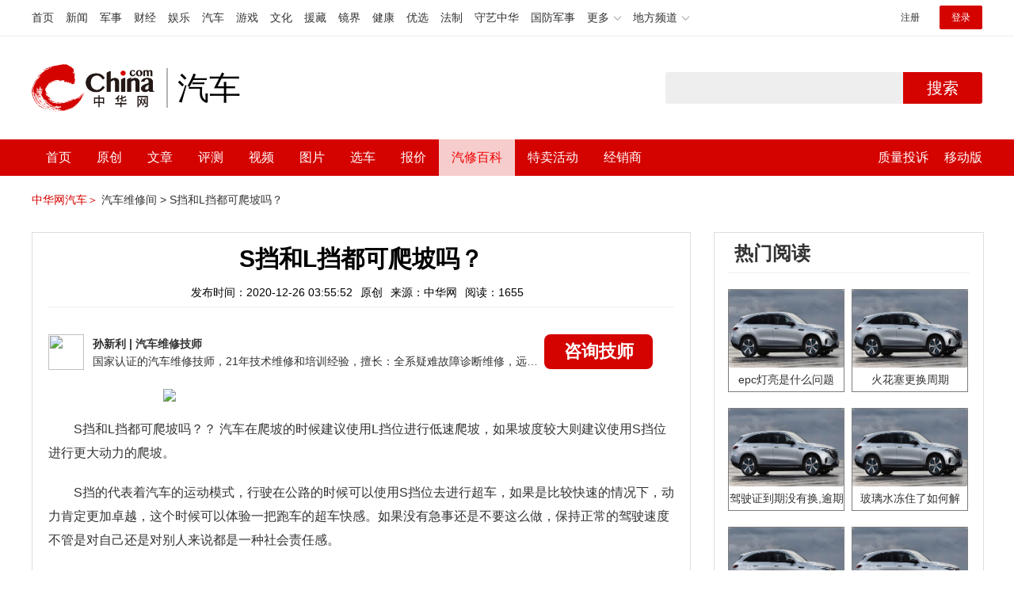

--- FILE ---
content_type: text/html; charset=UTF-8
request_url: https://3g.china.com/auto/mip/15349.html
body_size: 5857
content:
<!DOCTYPE html>
<html>
    <!DOCTYPE html>
<html>
<head>
<meta charset="utf-8">
<meta http-equiv=X-UA-Compatible content="IE=edge,chrome=1">
<meta name="viewport" content="width=device-width,initial-scale=1,maximum-scale=1,minimum-scale=1,user-scalable=no">
<title>S挡和L挡都可爬坡吗？_中华网汽车</title>
<meta name="keywords" content="S挡和L挡都可爬坡吗？">
<meta name="description" content=" 汽车在爬坡的时候建议使用L挡位进行低速爬坡，如果坡度较大则建议使用S挡位进行更大动力的爬坡。S挡的代表着汽车的运动模式">
<meta name="applicable-device" content="mobile">
<link rel="canonical" href="https://auto.china.com/mip/15349.html">
<meta name="viewport" content="width=device-width, initial-scale=1, maximum-scale=1, user-scalable=no" />
<meta content="yes" name="apple-mobile-web-app-capable" />
<meta content="black" name="apple-mobile-web-app-status-bar-style" />
<meta name="apple-mobile-web-app-title" content="中华网汽车">
<meta property="og:image" content="">
<meta content="telephone=no" name="format-detection" />
<meta content="email=no" name="format-detection" />
<link rel="stylesheet" href="https://3g.china.com/auto/Public/wap/css/swiper.min.css">
<link rel="stylesheet" href="https://3g.china.com/auto/Public/wap/css/style.css?v=202960418">
<script src="https://res2.wx.qq.com/open/js/jweixin-1.4.0.js?2024"></script>
<link rel="stylesheet" href="https://3g.china.com/auto/Public/wap/css/login.css?2028">
<link rel="stylesheet" href="https://3g.china.com/auto/Public/wap/css/comment.css?20181018">
<link rel="stylesheet" href="https://3g.china.com/auto/Public/wap/layer_mobile/need/layer.css?2028">
<meta name="author" content="ck" />
<!--<meta http-equiv="Content-Security-Policy" content="upgrade-insecure-requests" />   -->
</head>
		<meta property="og:image" content="https://auto-pic.china.com/202007/16/5f10452268d1a.jpg">
	<meta name="format-detection" content="telephone=yes" />
     <script src="https://3g.china.com/auto/Public/wap/js/wap_redirect.js?v=20210418"></script>
	<link rel="stylesheet" href="https://3g.china.com/auto/Public/home/css/qx_newlitter.css">
	<link rel="stylesheet" href="https://3g.china.com/auto/Public/wap/css/new-style.css?v=202140803">
    <style>

        .arti-relatedList .new-item-img{float:right;}
        .arti-relatedList .new-item-avg{padding: 5.667vw 0;}
        .new-item-avg div{width:100%;}

    .artcleCon img{width: 500px;}
.detail-not-img{position: relative;}
.detail-not-img-text{ position:absolute;left:22%; top:16%; width:180px;height: 100px;line-height: 80px;; overflow: hidden;word-break:break-all; text-align:center;padding: 0px!important; text-indent: 0em !important;}
.detail-not-img-text-line{line-height: 1.5;display: inline-block; vertical-align: middle;}
 .more-detail-not-img{position: relative;}
.more-detail-not-img-text{ position:absolute;left:21%; top:26%; width:100px;height: 40px;line-height: 50px;; overflow: hidden;word-break:break-all; text-align:center;}
.more-detail-not-img-text-line{line-height: 1.5;display: inline-block; vertical-align: middle;}

    </style>
	<body>
		<div class="header_bg">
			<div class="header">
				<a href="//3g.china.com/" class="header_logo"></a>
				<span class="header_txt"><a href="https://3g.china.com/auto/">汽车</a></span>
				<a class="header_home_btn" id="js-top-bar-menu" style="margin-left:2vw;float:right;width:5vw;background-image:url(//3g.china.com/static/img/icon_nav_btn_gray.png);"></a>
			</div>
		</div>
		<section class="indx-main-nav">
			<a href="https://3g.china.com/auto/" class="cur">首页</a>
			<a href="https://3g.china.com/auto/all">文章</a>
			<a href="https://3g.china.com/auto/car">选车</a>
			<a href="https://3g.china.com/auto/qx">汽修</a>
			<a href="https://3g.china.com/auto/mip">百科</a>
		</section>
		<section class="auto-artTitle">
			<h1 class="new-auto-title">S挡和L挡都可爬坡吗？</h1>
			<div class="new-auto-related">
				<span>2020-12-26 03:55:52</span>
			</div>
		</section>
		<article class="auto-video-info mt30">
			<div class="auto-video-person">
				<div class="auto-video-person-top">
					<img src="http://auto-pic.china.com/5e9a60564fd20.jpg">
					<em>孙新利</em>
					<span>汽车维修技师 </span>
				</div>
				<div class="auto-video-ask"><a  href="https://3g.china.com/auto/consultation/index?author_id=2&rq_id=15349&sr=mip" target="_self">我要咨询</a></div>

			</div>

			<div class="auto-video-txt auto_height" id="js-auto-video-txt">

                 				<p><img class="img-responsive center-block" src="https://auto-pic.china.com/uploads/allimg/201210/095U21358-0.jpg" class="img-polaroid" /></p><p> 汽车在爬坡的时候建议使用L挡位进行低速爬坡，如果坡度较大则建议使用S挡位进行更大动力的爬坡。</p><p>S挡的代表着汽车的运动模式，行驶在公路的时候可以使用S挡位去进行超车，如果是比较快速的情况下，动力肯定更加卓越，这个时候可以体验一把跑车的超车快感。如果没有急事还是不要这么做，保持正常的驾驶速度不管是对自己还是对别人来说都是一种社会责任感。</p><p>如果您的汽车年龄已经很大了，动力方面有些不足了，则建议使用S挡位进行起步，在夏天温度很高的时候，空调开的比较大，这会间接的影响到汽车的动力，此刻也有可能用的到S挡位。</p><p>L挡的速度较低，只相当于手动挡的1挡，坡度如果不大的时候建议使用L挡低速爬坡，而且下坡的时候也可以挂L挡，可以利用发动机制动来有效的控制汽车的重力加速又不会导致刹车过热引发的热衰减。</p><p>S挡位和L挡位的作用都已经在上面列出来了，在这里提醒您一定要保持良好的驾驶习惯，不仅安全了自己，也能让别人放心。</p>			</div>
			<!--广告轮播-->
			<div class="qx-swiper">
				<div class="qx-swiper-container">
					<div class="swiper-wrapper">
						<div class="swiper-slide"><a href="https://3g.china.com/auto/guide/29943.html"><img src="http://auto-pic.china.com/2023/03/30/642503accf9cb.jpg" alt=""></a></div><div class="swiper-slide"><a href="https://3g.china.com/auto/guide/30351.html"><img src="http://auto-pic.china.com/2023/03/30/6425038851e0a.jpg" alt=""></a></div><div class="swiper-slide"><a href="https://3g.china.com/auto/guide/31048.html"><img src="http://auto-pic.china.com/2023/06/05/647d94aebbe33.jpg" alt=""></a></div>					</div>
					<!--<div class="qx-swiper-pagination"></div>-->
				</div>
			</div>
			<!--<div class="qx-continue-reading" id="js-auto-video-showmore">阅读全文 ↓</div>-->

		</article>
				<section class="artiMod arti-relatedList mt80">

			<div class="new-modHd">

				<h4> 相关阅读 </h4>
			</div>
			<div class="defList" id="devlist">
                <div class="new-item">
					<div class="new-item-img">
						<a href="https://3g.china.com/auto/mip/1040490.html" title="l挡爬坡可以用吗">
                            <img  src="http://auto-pic.china.com//mips/20230729/10451200.jpg" onerror="this.src='https://3g.china.com/auto/Public/wap/img/not-pic.jpg'">
						</a>
					</div>
					<div class="new-item-con">
						<h3 class="new-item-tit"><a href="https://3g.china.com/auto/mip/1040490.html" title="l挡爬坡可以用吗" >l挡爬坡可以用吗</a></h3>
						<div class="new-item-des">l挡爬坡可以用，l挡是低速挡，也称为爬坡挡，作用是限制自动换挡的范围，...</div>
					</div>
				</div><div class="new-item">
					<div class="new-item-img">
						<a href="https://3g.china.com/auto/mip/1032895.html" title="l挡和s挡是什么意思">
                            <img  src="http://auto-pic.china.com//mips/20230729/95718700.jpg" onerror="this.src='https://3g.china.com/auto/Public/wap/img/not-pic.jpg'">
						</a>
					</div>
					<div class="new-item-con">
						<h3 class="new-item-tit"><a href="https://3g.china.com/auto/mip/1032895.html" title="l挡和s挡是什么意思" >l挡和s挡是什么意思</a></h3>
						<div class="new-item-des">l挡为低速挡，S挡为运动挡。当汽车调到S挡之后，汽车的变速箱就可以进行...</div>
					</div>
				</div><div class="new-item">
					<div class="new-item-img">
						<a href="https://3g.china.com/auto/mip/982344.html" title="自动挡s挡是爬坡挡吗？">
                            <img  src="http://auto-pic.china.com//mips/20230729/98853400.jpg" onerror="this.src='https://3g.china.com/auto/Public/wap/img/not-pic.jpg'">
						</a>
					</div>
					<div class="new-item-con">
						<h3 class="new-item-tit"><a href="https://3g.china.com/auto/mip/982344.html" title="自动挡s挡是爬坡挡吗？" >自动挡s挡是爬坡挡吗？</a></h3>
						<div class="new-item-des">自动挡汽车S挡是爬坡挡，汽车在行进过程中，直接将档把推入&quot;S...</div>
					</div>
				</div><div class="new-item">
					<div class="new-item-img">
						<a href="https://3g.china.com/auto/mip/947819.html" title="汽车l挡是不是爬坡挡？">
                            <img  src="http://auto-pic.china.com//mips/20230729/20293400.jpg" onerror="this.src='https://3g.china.com/auto/Public/wap/img/not-pic.jpg'">
						</a>
					</div>
					<div class="new-item-con">
						<h3 class="new-item-tit"><a href="https://3g.china.com/auto/mip/947819.html" title="汽车l挡是不是爬坡挡？" >汽车l挡是不是爬坡挡？</a></h3>
						<div class="new-item-des">汽车l挡是爬坡挡。以下是l档和L档的相关介绍：l档的相关介绍：在低速行...</div>
					</div>
				</div><div class="new-item">
					<div class="new-item-img">
						<a href="https://3g.china.com/auto/mip/637590.html" title="自动挡汽车的s挡和l挡是什么意思？">
                            <img  src="http://auto-pic.china.com//mips/20230729/09203100.jpg" onerror="this.src='https://3g.china.com/auto/Public/wap/img/not-pic.jpg'">
						</a>
					</div>
					<div class="new-item-con">
						<h3 class="new-item-tit"><a href="https://3g.china.com/auto/mip/637590.html" title="自动挡汽车的s挡和l挡是什么意思？" >自动挡汽车的s挡和l挡是什么意思？</a></h3>
						<div class="new-item-des">自动挡汽车的s挡是运动模式，l挡是低速挡。以下是相关内容介绍：挂入s挡...</div>
					</div>
				</div><div class="new-item">
					<div class="new-item-img">
						<a href="https://3g.china.com/auto/mip/610604.html" title="爬坡用D挡还是S挡？">
                            <img  src="http://auto-pic.china.com//mips/20230729/64456800.jpg" onerror="this.src='https://3g.china.com/auto/Public/wap/img/not-pic.jpg'">
						</a>
					</div>
					<div class="new-item-con">
						<h3 class="new-item-tit"><a href="https://3g.china.com/auto/mip/610604.html" title="爬坡用D挡还是S挡？" >爬坡用D挡还是S挡？</a></h3>
						<div class="new-item-des">现在的自动挡汽车在爬坡的时候使用D挡即可，不用担心不够力上坡。以下是关...</div>
					</div>
				</div><div class="new-item">
					<div class="new-item-img">
						<a href="https://3g.china.com/auto/mip/577205.html" title="l和s挡是什么意思？
">
                            <img  src="http://auto-pic.china.com//mips/20230729/28682900.jpg" onerror="this.src='https://3g.china.com/auto/Public/wap/img/not-pic.jpg'">
						</a>
					</div>
					<div class="new-item-con">
						<h3 class="new-item-tit"><a href="https://3g.china.com/auto/mip/577205.html" title="l和s挡是什么意思？
" >l和s挡是什么意思？
</a></h3>
						<div class="new-item-des">l挡代表低速挡，s挡代表运动模式，车辆在l挡时，变速箱会在低速挡位1挡...</div>
					</div>
				</div><div class="new-item">
					<div class="new-item-img">
						<a href="https://3g.china.com/auto/mip/565481.html" title="爬坡用d挡还是s挡？
">
                            <img  src="http://auto-pic.china.com//mips/20230729/66059300.jpg" onerror="this.src='https://3g.china.com/auto/Public/wap/img/not-pic.jpg'">
						</a>
					</div>
					<div class="new-item-con">
						<h3 class="new-item-tit"><a href="https://3g.china.com/auto/mip/565481.html" title="爬坡用d挡还是s挡？
" >爬坡用d挡还是s挡？
</a></h3>
						<div class="new-item-des">爬坡用s挡，s挡动力好，适合上坡使用，自动挡的d挡是前进挡，正常行驶时...</div>
					</div>
				</div><div class="new-item">
					<div class="new-item-img">
						<a href="https://3g.china.com/auto/mip/547858.html" title="自动挡汽车的s挡和l挡是什么意思？
">
                            <img  src="http://auto-pic.china.com//mips/20230729/32856800.jpg" onerror="this.src='https://3g.china.com/auto/Public/wap/img/not-pic.jpg'">
						</a>
					</div>
					<div class="new-item-con">
						<h3 class="new-item-tit"><a href="https://3g.china.com/auto/mip/547858.html" title="自动挡汽车的s挡和l挡是什么意思？
" >自动挡汽车的s挡和l挡是什么意思？
</a></h3>
						<div class="new-item-des">自动挡汽车的s挡是运动模式，l挡是低速挡。挂入s挡时，挡位可以自由切换...</div>
					</div>
				</div><div class="new-item">
					<div class="new-item-img">
						<a href="https://3g.china.com/auto/mip/536436.html" title="s挡和l挡是什么意思？">
                            <img  src="http://auto-pic.china.com//mips/20230729/31450200.jpg" onerror="this.src='https://3g.china.com/auto/Public/wap/img/not-pic.jpg'">
						</a>
					</div>
					<div class="new-item-con">
						<h3 class="new-item-tit"><a href="https://3g.china.com/auto/mip/536436.html" title="s挡和l挡是什么意思？" >s挡和l挡是什么意思？</a></h3>
						<div class="new-item-des">s挡是运动模式，l挡是低速挡，s挡时变速箱可以自由换挡，但换挡时会延迟...</div>
					</div>
				</div><div class="new-item">
					<div class="new-item-img">
						<a href="https://3g.china.com/auto/mip/530925.html" title="s和l挡是什么意思？
">
                            <img  src="http://auto-pic.china.com//mips/20230729/69267900.jpg" onerror="this.src='https://3g.china.com/auto/Public/wap/img/not-pic.jpg'">
						</a>
					</div>
					<div class="new-item-con">
						<h3 class="new-item-tit"><a href="https://3g.china.com/auto/mip/530925.html" title="s和l挡是什么意思？
" >s和l挡是什么意思？
</a></h3>
						<div class="new-item-des">s和l挡是运动模式和低速挡，s挡换挡转速会比普通模式更高，所以车子的动...</div>
					</div>
				</div><div class="new-item">
					<div class="new-item-img">
						<a href="https://3g.china.com/auto/mip/529308.html" title="s挡和l挡的意思分别是什么？
">
                            <img  src="http://auto-pic.china.com//mips/20230729/88179700.jpg" onerror="this.src='https://3g.china.com/auto/Public/wap/img/not-pic.jpg'">
						</a>
					</div>
					<div class="new-item-con">
						<h3 class="new-item-tit"><a href="https://3g.china.com/auto/mip/529308.html" title="s挡和l挡的意思分别是什么？
" >s挡和l挡的意思分别是什么？
</a></h3>
						<div class="new-item-des">s挡和l挡分别是：s挡是运动模式；l挡是低速挡。自动挡的挡位有：1、p...</div>
					</div>
				</div><div class="new-item">
					<div class="new-item-img">
						<a href="https://3g.china.com/auto/mip/490788.html" title="l挡和s挡是什么意思？">
                            <img  src="http://auto-pic.china.com//mips/20230729/84437100.jpg" onerror="this.src='https://3g.china.com/auto/Public/wap/img/not-pic.jpg'">
						</a>
					</div>
					<div class="new-item-con">
						<h3 class="new-item-tit"><a href="https://3g.china.com/auto/mip/490788.html" title="l挡和s挡是什么意思？" >l挡和s挡是什么意思？</a></h3>
						<div class="new-item-des">l挡表示低速挡，在此挡位下，变速箱会保持在1挡而不升挡；s挡是汽车的运...</div>
					</div>
				</div><div class="new-item">
					<div class="new-item-img">
						<a href="https://3g.china.com/auto/mip/487809.html" title="l挡爬坡可以用吗？">
                            <img  src="http://auto-pic.china.com//mips/20230729/44414800.jpg" onerror="this.src='https://3g.china.com/auto/Public/wap/img/not-pic.jpg'">
						</a>
					</div>
					<div class="new-item-con">
						<h3 class="new-item-tit"><a href="https://3g.china.com/auto/mip/487809.html" title="l挡爬坡可以用吗？" >l挡爬坡可以用吗？</a></h3>
						<div class="new-item-des">l挡爬坡可以用，l挡是低速挡，也称为爬坡挡，作用是限制自动换挡的范围，...</div>
					</div>
				</div><div class="new-item">
					<div class="new-item-img">
						<a href="https://3g.china.com/auto/mip/408180.html" title="l挡和s挡有什么区别">
                            <img  src="http://auto-pic.china.com//mips/20211252/22592900.jpg" onerror="this.src='https://3g.china.com/auto/Public/wap/img/not-pic.jpg'">
						</a>
					</div>
					<div class="new-item-con">
						<h3 class="new-item-tit"><a href="https://3g.china.com/auto/mip/408180.html" title="l挡和s挡有什么区别" >l挡和s挡有什么区别</a></h3>
						<div class="new-item-des">L挡和S挡的区别，其实从名称上就可以看出：L挡为低速挡；S挡为运动挡。...</div>
					</div>
				</div><div class="new-item">
					<div class="new-item-img">
						<a href="https://3g.china.com/auto/mip/386938.html" title="s挡和l挡有什么作用">
                            <img  src="http://auto-pic.china.com/mips/20211145/43437000.jpg" onerror="this.src='https://3g.china.com/auto/Public/wap/img/not-pic.jpg'">
						</a>
					</div>
					<div class="new-item-con">
						<h3 class="new-item-tit"><a href="https://3g.china.com/auto/mip/386938.html" title="s挡和l挡有什么作用" >s挡和l挡有什么作用</a></h3>
						<div class="new-item-des">车辆变速箱的s档位，是机动车辆的运动模式，此模式下，可以自由地进行加减...</div>
					</div>
				</div><div class="new-item">
					<div class="new-item-img">
						<a href="https://3g.china.com/auto/mip/158658.html" title="汽车s挡和L挡是有什么用?">
                            <img  src="http://auto-pic.china.com/mips/20210938/95517000.jpg" onerror="this.src='https://3g.china.com/auto/Public/wap/img/not-pic.jpg'">
						</a>
					</div>
					<div class="new-item-con">
						<h3 class="new-item-tit"><a href="https://3g.china.com/auto/mip/158658.html" title="汽车s挡和L挡是有什么用?" >汽车s挡和L挡是有什么用?</a></h3>
						<div class="new-item-des">汽车s挡和L挡的作用如下：1、L挡，低速挡。在下山，或者下长距离的斜坡...</div>
					</div>
				</div><div class="new-item">
					<div class="new-item-img">
						<a href="https://3g.china.com/auto/mip/158644.html" title="汽车s挡和l挡的区别?">
                            <img  src="http://auto-pic.china.com/mips/20210938/86322200.jpg" onerror="this.src='https://3g.china.com/auto/Public/wap/img/not-pic.jpg'">
						</a>
					</div>
					<div class="new-item-con">
						<h3 class="new-item-tit"><a href="https://3g.china.com/auto/mip/158644.html" title="汽车s挡和l挡的区别?" >汽车s挡和l挡的区别?</a></h3>
						<div class="new-item-des">汽车s挡和l挡的区别：1、L挡，低速挡。在下山，或者下长距离的斜坡时，...</div>
					</div>
				</div><div class="new-item">
					<div class="new-item-img">
						<a href="https://3g.china.com/auto/mip/86320.html" title="l挡爬坡能用吗">
                            <img  src="http://auto-pic.china.com/202103/16/1615838290_81126700.jpg" onerror="this.src='https://3g.china.com/auto/Public/wap/img/not-pic.jpg'">
						</a>
					</div>
					<div class="new-item-con">
						<h3 class="new-item-tit"><a href="https://3g.china.com/auto/mip/86320.html" title="l挡爬坡能用吗" >l挡爬坡能用吗</a></h3>
						<div class="new-item-des">l挡爬坡可以用，l挡是低速挡，也叫作爬坡挡，作用是限制自动换挡的范围，...</div>
					</div>
				</div><div class="new-item">
					<div class="new-item-img">
						<a href="https://3g.china.com/auto/mip/15571.html" title="l挡和s挡有什么区别">
                            <img  src="http://auto-pic.china.com//uploads/allimg/201210/1000201c7-0.jpg" onerror="this.src='https://3g.china.com/auto/Public/wap/img/not-pic.jpg'">
						</a>
					</div>
					<div class="new-item-con">
						<h3 class="new-item-tit"><a href="https://3g.china.com/auto/mip/15571.html" title="l挡和s挡有什么区别" >l挡和s挡有什么区别</a></h3>
						<div class="new-item-des">L挡和S挡的区别，其实从名称上就可以看出：L挡为低速挡；S挡为运动挡。...</div>
					</div>
				</div>			</div>

		</section>
				<section class="artiMod arti-hotReadtList mt80">

			<div class="new-modHd">
				<h4>热门阅读</h4>
			</div>
			<ul>
                <li>
					<a  href="https://3g.china.com/auto/qx/6077.html">
						<img src="http://auto-pic.china.com/202006/28/5ef83e9023d35.jpg" onerror="this.src='https://3g.china.com/auto/Public/wap/img/not-pic.jpg'">
						<h5>epc灯亮是什么问题</h5>
					</a>
				</li><li>
					<a  href="https://3g.china.com/auto/qx/939.html">
						<img src="http://auto-pic.china.com/202101/15/60015b073c68a.jpg" onerror="this.src='https://3g.china.com/auto/Public/wap/img/not-pic.jpg'">
						<h5>火花塞更换周期</h5>
					</a>
				</li><li>
					<a  href="https://3g.china.com/auto/qx/4511.html">
						<img src="http://auto-pic.china.com/202005/18/5ec2474e70e99.jpg" onerror="this.src='https://3g.china.com/auto/Public/wap/img/not-pic.jpg'">
						<h5>驾驶证到期没有换,逾期怎么办??</h5>
					</a>
				</li><li>
					<a  href="https://3g.china.com/auto/qx/190.html">
						<img src="http://auto-pic.china.com/202012/30/5febdbfc947e9.jpg" onerror="this.src='https://3g.china.com/auto/Public/wap/img/not-pic.jpg'">
						<h5>玻璃水冻住了如何解决？</h5>
					</a>
				</li><li>
					<a  href="https://3g.china.com/auto/qx/807.html">
						<img src="http://auto-pic.china.com/202008/14/5f3634ef46193.jpg" onerror="this.src='https://3g.china.com/auto/Public/wap/img/not-pic.jpg'">
						<h5>bba是什么车</h5>
					</a>
				</li><li>
					<a  href="https://3g.china.com/auto/qx/5222.html">
						<img src="http://auto-pic.china.com/202005/21/5ec611ff71e32.jpg" onerror="this.src='https://3g.china.com/auto/Public/wap/img/not-pic.jpg'">
						<h5>92号95号汽油区别</h5>
					</a>
				</li>			</ul>
		</section>


		<!-- 弹层 -->
<div class="floating-shade" id="js-floating">
<script src="https://3g.china.com/auto/Public/wap/js/jquery-1.11.0.min.js?2026"></script>
<!-- 文章页右上角菜单弹层Start -->
  <div class="floating-layer" id="js-top-menu">
      <div class="fl-header">
          <a href="//3g.china.com/" class="header_logo"></a>
          <span class="header_txt"><a href="https://3g.china.com/auto/">汽车</a></span>
          <i class="fl-close js-pop-close"></i>
      </div>
      <div class="fl-tm-body">

      	<dl class="clearfix">
      		<dt><a href="https://3g.china.com/auto">首页</a></dt>
      	</dl>
        <dl class="clearfix">
            <dt><a href="https://3g.china.com/auto/all">文章</a></dt>
          <dd>
          <a href="https://3g.china.com/auto/new">新车</a>
          <a href="https://3g.china.com/auto/testing">评测</a>
          <a href="https://3g.china.com/auto/guide">导购</a>
         <!-- <a href="/">视频</a>
          <a href="/">原创</a>
          <a href="/">厂商</a>-->
          <a href="https://3g.china.com/auto/trade">行业</a>
          <a href="https://3g.china.com/auto/sale">行情</a>
          <a href="https://3g.china.com/auto/tech">科技</a>
          <!--<a href="/">游记</a>
          <a href="/">图说</a>-->
          <a href="https://3g.china.com/auto/experience">用车</a>
          <a href="https://3g.china.com/auto/ev">新能源</a>
          </dd>
        </dl>
      	<dl class="two-colum clearfix">
            <dt><a href="https://3g.china.com/auto/car">选车</a></dt>
      		<dd>
          <a href="https://3g.china.com/auto/car">品牌选车</a>
          <a href="https://3g.china.com/auto/select/filter">条件选车</a>
          <a href="https://3g.china.com/auto/top/user">用户关注</a>
          <a href="https://3g.china.com/auto/top">销量排行</a>
          <a href="https://3g.china.com/auto/top/ev">新能源</a>
          </dd>
      	</dl>
        <dl class="clearfix">
      		<dt><a href="https://3g.china.com/auto/video">视频</a></dt> 
            <dd>
                <a style="width:20vw" href="https://3g.china.com/auto/column-0-0-4-1">陈老师探4S店</a>
                <a style="width:16.33333vw" href="https://3g.china.com/auto/qx/">汽车维修间</a>
                <a href="https://3g.china.com/auto/mip/">汽修百科</a>
                <a style="margin-right:2.66667vw" href="https://3g.china.com/auto/wb/">维保数据</a>
                <a style="width:16.33333vw" href="https://3g.china.com/auto/fault/">故障码解析</a>
            </dd>
      	</dl>
          <dl class="clearfix">
      		<dt><a href="https://auto.china.com/movecar/address">会员</a></dt>
              <dd>
                <a href="https://auto.china.com/movecar/address">会员福利</a>
            </dd>
      	</dl>
       <!--   
        <dl class="clearfix">
          <dt><a href="/">图片</a></dt>
        </dl>
        <dl class="clearfix">
          <dt><a href="/">视频</a></dt>
        </dl>
          -->
      </div>
  </div>
<!-- 文章页右上角菜单弹层End -->

<div class="floating-bg"></div>
<script src="https://3g.china.com/auto/Public/wap/js/jquery-1.11.0.min.js"></script>
<script src="https://3g.china.com/auto/Public/wap/js/swiper.min.js"></script>
<script src="https://3g.china.com/auto/Public/wap/js/main.js?v=20200724"></script>
<script src="https://3g.china.com/auto/Public/wap/layer_mobile/layer.js"></script>
<script src="https://3g.china.com/auto/Public/wap/js/aes.js"></script>
<script src="https://3g.china.com/auto/Public/wap/js/md5.js"></script>
<script src="https://3g.china.com/auto/Public/wap/js/pad-zeropadding.js"></script>
<script src="https://3g.china.com/auto/Public/wap/js/crypjs.js?v=20191018"></script>
<script src="https://3g.china.com/auto/Public/wap/js/mip_main.js?v=20200721"></script>
<!-- wechatStart -->
<script src="//3g.china.com/js/wechatshare.v1.js"></script>
<script type="text/javascript">
    var img_url = 'http://auto-pic.china.com//uploads/allimg/201210/095U21358-0.jpg';
    if(!img_url){
        var base_url = "https://auto.china.com/";
        img_url =base_url +"Public/home/img/none_img.jpg";
    }
    mintPrompt.share({
        title:'S挡和L挡都可爬坡吗？_中华网汽车',
        summary:' 汽车在爬坡的时候建议使用L挡位进行低速爬坡，如果坡度较大则建议使用S挡位进行更大动力的爬坡。S挡的代表着汽车的运动模式',
        pic:img_url
    });
</script>
<!-- wechatEnd -->
<script>
var _hmt = _hmt || [];
(function() {
  var hm = document.createElement("script");
  hm.src = "https://hm.baidu.com/hm.js?789205f497636728e9d3f81e85ba77e9";
  var s = document.getElementsByTagName("script")[0];
  s.parentNode.insertBefore(hm, s);
})();
</script>
<!--<div class="item-ad clearfix fiad" style="position:fixed;bottom:0;display:none;">-->
    <!--<a href="https://4s.china.com/zt/1.html" >-->
        <!--<img style="width:100%;" src="https://auto-pic.china.com/foot-fix.gif">-->
    <!--</a>-->
<!--</div>-->
</body>
</html>

--- FILE ---
content_type: text/html; charset=UTF-8
request_url: https://auto.china.com/mip/15349.html
body_size: 16130
content:
<!DOCTYPE html>
<html>
<head>
<meta charset="utf-8">
<!--神马-->
<meta name="shenma-site-verification" content="4a1f818bb25776dc7714c5dea7de4970_1596534012">
<meta http-equiv="X-UA-Compatible" content="IE=edge,chrome=1">
<title>S挡和L挡都可爬坡吗？_中华网汽车</title>
<meta name="keywords" content="S挡和L挡都可爬坡吗？">
<meta name="description" content=" 汽车在爬坡的时候建议使用L挡位进行低速爬坡，如果坡度较大则建议使用S挡位进行更大动力的爬坡。S挡的代表着汽车的运动模式，行驶在公路的时候可以使用S挡位去进行超车，如果是比较快速的情况下，动力肯定更加卓越，这个时候可以体验一把跑车的超车快感。如果没有急事还是不要这么做，保持正常的驾驶速度不管是对自己还是对别人来说都是一种社会责任感。如果您的汽车年龄已经很大了，动力方面有些不足了，则建议使用S挡位进">
<meta name="shenma-site-verification" content="edfe58a2296329502e37fad18ffecd0c_1552905331">
<meta name="360-site-verification" content="1136d42ff1861e4942955b81ecd5e7ab" />
<meta name="sogou_site_verification" content="DIZUs89J0u"/>
<!--<base href="https://auto.china.com/" />
<meta http-equiv="Content-Security-Policy" content="upgrade-insecure-requests" />-->
<meta name="applicable-device" content="pc">
<meta name="mobile-agent" content="format=html5;url=https://3g.china.com/auto/mip/15349.html">
<link rel="alternate" media="only screen and(max-width: 640px)"  href="https://3g.china.com/auto/mip/15349.html">
<link href="/Public/home/css/style.css?v=202640424" rel="stylesheet">
<script src="/Public/home/js/pc_redirect.js?v=1"></script><meta name="author" content="ck" />
    <style>
        .article_nav{top:38px}
        .auto-header_top .auto_search-btn{border-top-right-radius: 10px;border-bottom-right-radius: 10px;}
        .auto-header_top input{background-color: #fff;border: 1px solid #cccccc;border-top-left-radius: 10px;border-bottom-left-radius: 10px;}
        .auto-header_top .auto-top-search{margin-left: -224px;}
    </style>
</head>

<body>
<!-- 页头 -->
<link href="//www.china.com/zh_cn/plugin/all/topheader/top_header_style_2021.css" rel="stylesheet">
<div class="top_header_bg">
	<div class="top_header">
		<ul class="top_header_channel">
			<li><a href="//www.china.com/" target="_blank">首页</a></li>
			<li><a href="//news.china.com/" target="_blank">新闻</a></li>
			<li><a href="//military.china.com" target="_blank">军事</a></li>
			<li><a href="//finance.china.com/" target="_blank">财经</a></li>
			<li><a href="//ent.china.com/" target="_blank">娱乐</a></li>
			<li><a href="//auto.china.com/" target="_blank">汽车</a></li>
			<li><a href="//game.china.com/" target="_blank">游戏</a></li>
			<li><a href="//culture.china.com/" target="_blank">文化</a></li>
			<li><a href="//yuanzang.china.com" target="_blank">援藏</a></li>
			<li><a href="//jingjie.china.com/" target="_blank">镜界</a></li>
			<li><a href="//health.china.com/" target="_blank">健康</a></li>
			<li><a href="//youxuan.china.com/" target="_blank">优选</a></li>
			<li><a href="//law.china.com/" target="_blank">法制</a></li>
			<li><a href="//shouyi.china.com/" target="_blank">守艺中华</a></li>
			<li><a href="//guofang.china.com/" target="_blank">国防军事</a></li>
			<li class="top_header_sub">更多<div class="sub"><a href="//fo.china.com/" target="_blank">佛学</a><a href="//jiu.china.com/" target="_blank">酒业</a><a href="//history.china.com" target="_blank">文史</a><a href="//gushici.china.com/" target="_blank">古诗词</a><a href="//art.china.com/renwu/" target="_blank">人物</a><a href="//jiemeng.china.com/" target="_blank">解梦</a><a href="//life.china.com/" target="_blank">生活</a></div></li>
			<li class="top_header_sub">地方频道<div class="sub"><a href="//hubei.china.com/" target="_blank">湖北</a><a href="//sd.china.com/" target="_blank">山东</a><a href="//sx.china.com/" target="_blank">山西</a><a href="//shaanxi.china.com/" target="_blank">陕西</a><a href="//yunnan.china.com/" target="_blank">云南</a></div></li>
		</ul>
		<script>(function(){var hover=function(elem,overCallback,outCallback){var isHover=false;var preOvTime=new Date().getTime();function over(e){var curOvTime=new Date().getTime();isHover=true;if(curOvTime-preOvTime>10){overCallback(e,elem)}preOvTime=curOvTime};function out(e){var curOvTime=new Date().getTime();preOvTime=curOvTime;isHover=false;setTimeout(function(){if(!isHover){outCallback(e,elem)}},10)};elem.addEventListener('mouseover',over,false);elem.addEventListener('mouseout',out,false)};var _elem=document.querySelectorAll('.top_header_sub');for(var i=0,j=_elem.length;i<j;i++){hover(_elem[i],function(e,elem){elem.className='top_header_sub over'},function(e,elem){elem.className='top_header_sub'})}})();</script>
		<ul class="top_header_nav">
			<li><span id="headNavLogin" class="headNavLogin"><a id="headNav_reg" href="//passport.china.com/reg/mobile" target="_blank" class="reg">注册</a><a id="headNav_login" href="//passport.china.com/" target="_blank" class="login">登录</a></span></li>
		</ul>
		<script src="//dvsend.china.com/china_login/js/china_api_login.js"></script>
		<script>china_api_login({id:'headNavLogin',initHTML:'<a id="headNav_reg" href="//passport.china.com/reg/mobile" target="_blank" class="reg">注册</a><a id="headNav_login" href="//passport.china.com/" target="_blank" class="login">登录</a>',logonHTML:'<em class="headNavLogout"><span title="[F7:nickname /]"><a href="//passport.china.com/">[F7:nickname /]</a></span>[F7:out /]</em>'});</script>
	</div>
</div>
<!--<div class="auto-header_top">-->
	<!--<div class="auto-logo"><a href="/">汽车</a></div>-->
	<!--<div class="auto-top-search">-->
		<!--<form action="/search/index" method="get" id="sform" target="_blank" >-->
			<!--<input type="text" class="search-text" id="q" name="q" value="" autocomplete="off">-->
			<!--<a class="auto_search-btn" href="javascript:void(0);" onclick="document.getElementById('sform').submit();return false;">搜索</a>-->
		<!--</form>-->
	<!--</div>-->
	<!--&lt;!&ndash;<div class="auto_login">-->
    	<!--<iframe-->
    <!--width="300px;"-->
    <!--height="50px;"-->
    <!--src="/login_ifram.php?1752293490"></iframe>-->
    <!--</div>&ndash;&gt;-->

<!--</div>-->
<div class="top_header_info">
	<div class="top_header_logo"><a href="//www.china.com" target="_blank">中华网 china.com</a></div>
	<div class="top_header_logo_channel">汽车</div>
	<div class="top_header_right">
		<div class="auto-top-search">
			<form action="/search/index" method="get" id="sform" target="_blank" >
				<input type="text" class="search-text" id="q" name="q" value="" autocomplete="off">
				<a class="auto_search-btn" href="javascript:void(0);" onclick="document.getElementById('sform').submit();return false;">搜索</a>
			</form>
		</div>
	</div>
</div>
<div class="auto-header auto-header_new">
	<div class="container">
		<div class="auto-nav" style="width: 970px">
			<ul class="clearfix">
		    <li  style="padding-left: 18px;"><a href="/" target="_blank">首页</a></li>
            <li ><a href="/original"  target="_blank">原创</a></li>
                             <li class="article_navBox ">
               <a href="javascript:void(0)">文章</a><i class="iconfont at-arrowdown"></i>
		    	<div class="article_nav">
		    		<a href="/all">全部文章</a>
		    		<a href="/ev">新能源汽车</a>
		    		<a href="/new">新车资讯</a>
		    		<a href="/guide">新车导购</a>
		    		<a href="/trade">行业追踪</a>
		    		<a href="/tech">汽车科技</a>
		    		<a href="/sale">热门行情</a>
					<a href="/merchant">经销商文章</a>
		    	</div>
		    </li>
            <li><a href="/testing" target="_blank">评测</a></li>

		    <li class="article_navBox "><a href="javascript:void(0)">视频</a><i class="iconfont at-arrowdown"></i>
		    	<div class="article_nav">
                    <a href="/video">全部视频</a>
                    <a href="/live">中华网直播</a>
					<a href="/column-0-0-4-1.html">陈老师探4S店</a>
		    		<a href="/column-0-0-3-1.html">华语车谈录</a>
		    		<a href="/column-0-0-2-1.html">别闹测车呢</a>
		    		<a href="/column-0-0-1-1.html">中华网拜访</a>
                    <a href="/qx/">汽车维修间</a>
		    	</div>
		    </li>
		    <li ><a href="/pic" target="_blank">图片</a></li>
		    <li ><a href="/car" target="_blank">选车</a></li>
		    <!--<li ><a href="/contrast" target="_blank">车型对比</a></li>-->
		    <li ><a href="/prices" target="_blank">报价</a></li>

            <li class="article_navBox  active "><a href="javascript:void(0)">汽修百科</a><i class="iconfont at-arrowdown"></i>
		    	<div class="article_nav">

                                <a href="/qx/">汽修百科</a>
								<a href="/mip/">汽车维修间</a>
								<a href="/wb/">维保数据</a>
								<a href="/fault/">故障码解析</a>

		    	</div>
		    </li>

            <li><a href="https://4s.china.com/pc" target="_blank">特卖活动</a></li>
		    <li ><a href="/distributor" target="_blank">经销商</a></li>
		     <li class="auto_mBox article_navBox">
                 <div style="padding-right:20px;"><a href="/quality" target="_blank">质量投诉</a></div>
				 <div class="auto_m">
					 <a href="javascript:void(0)">移动版</a><i class="iconfont at-arrowdown"></i>
					 <div class="article_nav">
					    <a href="http://3g.china.com/auto">触屏版</a>
					    <a href="/mobile">中华网汽车APP</a>
					 </div>
				</div>
			</li>
			</ul>
		</div>
	</div>
</div>
 <script src="/Public/home/js/jquery-1.11.0.min.js"></script>
<script>

    $('.active').css('background-color','rgba(255,255,255,0.8)')
    $('.active').find('a').css('color','#ef0000')
    $('.article_nav').find('a').css('color','#666')
    $('.article_nav').find('a').mouseover(function(){
         $('.article_nav').find('a').css('color','#666');
         $('.article_nav').find('a').css('background','#fff')

    	$(this).css('color','#fff');
        $(this).css('background','#2E0909')

    })
</script>

<link rel="stylesheet" href="/Public/home/css/n_mip_style.css?202608207">
<style>
    .artcleCon img{width: 500px;}
.detail-not-img{position: relative;}
.detail-not-img-text{ position:absolute;left:32%; top:30%; width:260px;height: 100px;line-height: 80px;; overflow: hidden;word-break:break-all; text-align:center;padding: 0px!important; text-indent: 0em !important;}
.detail-not-img-text-line{line-height: 1.5;display: inline-block; vertical-align: middle;}
 .more-detail-not-img{position: relative;}
.more-detail-not-img-text{ position:absolute;left:21%; top:26%; width:100px;height: 40px;line-height: 50px;; overflow: hidden;word-break:break-all; text-align:center;}
.more-detail-not-img-text-line{line-height: 1.5;display: inline-block; vertical-align: middle;}
</style>
		<div class="container" style="padding:20px 0 30px;">
			<a href="/" style="color:#d40300;">中华网汽车＞</a>
			<a href="/mip">汽车维修间 ></a>
			<a href="">S挡和L挡都可爬坡吗？</a>
		</div>
		<div class="container">
			<div class="all-left">

				<div class="wenda-content-box">
					<div class="wenda-content-top">
						<h1 class="wenda-info-title">S挡和L挡都可爬坡吗？</h1>
						<div class="wenda-info-source">
							<span class="wenda-time">发布时间：2020-12-26 03:55:52</span>
							<span class="wenda-yuanchuang">原创</span>
							<span class="wenda-source">来源：中华网</span>
							<span class="wenda-read">阅读：1655</span>
						</div>
					</div>
					<div class="articleBox">
						<!--<div class="txt-title">
							<h4>问答简介</h4>
						</div>-->
						<div class="wenda-artisan clearfix">
							<div class="wenda-artisan-img"><img src="http://auto-pic.china.com/5e9a60564fd20.jpg"></div>
							<div class="wenda-master-box">
								<div class="wenda-master"><span class="wenda-name"> 孙新利</span> | <span class="wenda-skilltitle">汽车维修技师</span></div>
								<div class="wenda-master-address">国家认证的汽车维修技师，21年技术维修和培训经验，擅长：全系疑难故障诊断维修，远程维修技术指导</div>
							</div>
							<a class="zixun-btn" id="zixunBtn" rel="nofollow">咨询技师</a>
						</div>
						<div class="artcleCon">

                          
						   	<p><img class="img-responsive center-block" src="https://auto-pic.china.com/uploads/allimg/201210/095U21358-0.jpg" class="img-polaroid" /></p><p> 汽车在爬坡的时候建议使用L挡位进行低速爬坡，如果坡度较大则建议使用S挡位进行更大动力的爬坡。</p><p>S挡的代表着汽车的运动模式，行驶在公路的时候可以使用S挡位去进行超车，如果是比较快速的情况下，动力肯定更加卓越，这个时候可以体验一把跑车的超车快感。如果没有急事还是不要这么做，保持正常的驾驶速度不管是对自己还是对别人来说都是一种社会责任感。</p><p>如果您的汽车年龄已经很大了，动力方面有些不足了，则建议使用S挡位进行起步，在夏天温度很高的时候，空调开的比较大，这会间接的影响到汽车的动力，此刻也有可能用的到S挡位。</p><p>L挡的速度较低，只相当于手动挡的1挡，坡度如果不大的时候建议使用L挡低速爬坡，而且下坡的时候也可以挂L挡，可以利用发动机制动来有效的控制汽车的重力加速又不会导致刹车过热引发的热衰减。</p><p>S挡位和L挡位的作用都已经在上面列出来了，在这里提醒您一定要保持良好的驾驶习惯，不仅安全了自己，也能让别人放心。</p>						</div>
						<!--广告轮播-->
						<div class="auto-banner container" id="js-auto-banner">
							<div id="banner-slide" class="banner-slide">
								<div class="banner-slide_con">
									<ul>
										<li>
													<a href="/guide/29943.html" target="_blank"><img src="http://auto-pic.china.com/2023/03/30/642503accf9cb.jpg" style="width: 100%;"></a>
												</li><li>
													<a href="/guide/30351.html" target="_blank"><img src="http://auto-pic.china.com/2023/03/30/6425038851e0a.jpg" style="width: 100%;"></a>
												</li><li>
													<a href="/guide/31048.html" target="_blank"><img src="http://auto-pic.china.com/2023/06/05/647d94aebbe33.jpg" style="width: 100%;"></a>
												</li>									</ul>
								</div>
<!--								<a class="focus-slide_nav iconfont at-slideleft prev" href="javascript:void(0)"></a>-->
<!--        						<a class="focus-slide_nav iconfont at-slideright next" href="javascript:void(0)"></a>-->
<!--        						<div class="banner-slide_indicators">-->
<!--									<i></i>-->
<!--									<i></i>-->
<!--                            	</div>-->
							</div>
						</div>
						<div class="arti-detail-bottom">
							<div class="arti-tip">本文内容为中华网·汽车（ <a href="https://auto.china.com/">auto.china.com</a> ）编辑或翻译，转载请务必注明来源。</div>
							<div class="arti-btmshare">
								<div class="widget-share bdsharebuttonbox bdshare-button-style0-16" data-bd-bind="1594783737629">
									<strong>分享：</strong>
									<span class="shareWx"><a href="javascript:;" data-cmd="weixin"><i class="iconfont at-weixin"></i>微信</a></span>
									<span class="shareWb"><a href="javascript:;" data-cmd="tsina"><i class="iconfont at-weibo"></i>微博</a></span>
								</div>
							</div>
						</div>
					</div>
				</div>
				<div class="wenda-popupBox" id="wendaPopupBox">
					 <div class="test"></div>
					<div class="wenda-popupCon">
                        <img class="wenda-popupCon-top" src="/Public/home/img/popup1.png" />
                        <!--<div class="wenda-popupCon-code">
                            <div class="wenda-popupCon-code-wz">
                                <p>关注公众号</p>
                                <p>汽车知识早知道</p>
                            </div>
                            <img src="/Public/home/img/hwcl_footer.jpg" />
                        </div>-->
                        <div style="margin-bottom:50px"></div>
						<div class="autoBrand">
							<label>您的姓名</label>
							<input class="autoBrandVal" placeholder="如:张三" maxlength="10" value="" name="name" />
							<span>*</span>
						</div>
						<div class="contact">
							<label>联系方式</label>
							<input class="contactVal" placeholder="请输入您的联系方式" name="tel" value="" maxlength="11" onkeyup="this.value=this.value.replace(/\D/g,'')" />
							<span>*</span>
						</div>
                        <div class="contact-wt">
                            <div class="contact-wt-title"><label>问题描述</label></div>
                            <div class="contact-wt-content"><textarea name="content" id="content" maxlength="245"  placeholder="问题描述"></textarea></div>
						</div>
						<div class="popupBtn">
							<div class="popupSub wenda-btn" id="popupSub">确定</div>
							<div class="popupCancel wenda-btn" id="popupCancel">取消</div>
						</div>
					</div>

				</div>
				<div class="wenda-relatedList mt20">
					<div class="txt-title">
						<h4>相关阅读</h4>
					</div>

					<div class="mod-bd relatedList" id="more">
						<!--相关阅读内容-->
                         <div class="item">
                                        <div class="item-img">
                                            <a href="/mip/1040490.html" title="l挡爬坡可以用吗" target="_blank">
                                                                                                                <img src="http://auto-pic.china.com//mips/20230729/10451200.jpg" alt="l挡爬坡可以用吗">                                            </a>
                                        </div>
                                        <div class="item-con">
                                            <h3 class="item-tit"><a href="/mip/1040490.html" title="l挡爬坡可以用吗" target="_blank">l挡爬坡可以用吗</a></h3>
                                            <div class="item-des">l挡爬坡可以用，l挡是低速挡，也称为爬坡挡，作用是限制自动换挡的范围，增加扭力，输出较大力矩。l挡也是低前进挡，在下山或下长距离的斜坡时，把挡位挂在这里，可以限制汽车的挡位自动在低挡上，可以使汽车在下坡时使用发动机动力进行制动，驾驶员不必长时间踩刹车导致刹车片过热而发生危险。l挡用在严重交通堵塞的情况或斜度较小的斜坡上能充分发挥功用，上下斜坡时可充分利用汽车发动机的扭力。汽车在爬坡的时候建议使用l挡位进行低速爬坡，如果坡度较大则建议使用s挡位进行更大动力的爬坡。s挡的代表着汽车的运动模式，行驶在公路的时候可以使用s挡位去进行超车，如果是比较快速的情况下，动力肯定更加卓越，这个时候可以体验一把跑车的超车快感。如果没有急事还是不要这么做，保持正常的驾驶速度不管是对自己还是对别人来说都是一种社会责任感。如果您的汽车年龄已经很大了，动力方面有些不足了，则建议使用s挡位进行起步,在夏天温度很高的时候，空调开的比较大，这会间接的影响到汽车的动力，此刻也有可能用的到s挡位。</div>
                                            <div class="item-foot">
                                                <span class="time">发布时间：2023-07-17 16:18:55</span>
                                                <span class="read">阅读：1040</span>
                                            </div>
                                        </div>
                                    </div><div class="item">
                                        <div class="item-img">
                                            <a href="/mip/1032895.html" title="l挡和s挡是什么意思" target="_blank">
                                                                                                                <img src="http://auto-pic.china.com//mips/20230729/95718700.jpg" alt="l挡和s挡是什么意思">                                            </a>
                                        </div>
                                        <div class="item-con">
                                            <h3 class="item-tit"><a href="/mip/1032895.html" title="l挡和s挡是什么意思" target="_blank">l挡和s挡是什么意思</a></h3>
                                            <div class="item-des">l挡为低速挡，S挡为运动挡。当汽车调到S挡之后，汽车的变速箱就可以进行自由的换挡了，不过这个档位虽然可以使汽车在较长的一段时间可以以高转速前进，进而获得较大的扭力输出和加速度，但是换挡的时候也会有一定的延迟。l挡因为是低速挡，所以在爬陡坡的时候会用到，还有如果汽车在低速的情况下，需要下很长的坡的话，可以用的到。自动挡一般指是汽车自动换挡的机制，在行驶途中，汽车的自动变速器的控制系统会判断发动机的转速和负荷，然后自动的为汽车选择一个最适合的挡位，这样就不需要人来进行换挡操作，可以说自动挡汽车的设计提供了很多便利。</div>
                                            <div class="item-foot">
                                                <span class="time">发布时间：2023-07-17 16:18:55</span>
                                                <span class="read">阅读：1032</span>
                                            </div>
                                        </div>
                                    </div><div class="item">
                                        <div class="item-img">
                                            <a href="/mip/982344.html" title="自动挡s挡是爬坡挡吗？" target="_blank">
                                                                                                                <img src="http://auto-pic.china.com//mips/20230729/98853400.jpg" alt="自动挡s挡是爬坡挡吗？">                                            </a>
                                        </div>
                                        <div class="item-con">
                                            <h3 class="item-tit"><a href="/mip/982344.html" title="自动挡s挡是爬坡挡吗？" target="_blank">自动挡s挡是爬坡挡吗？</a></h3>
                                            <div class="item-des">自动挡汽车S挡是爬坡挡，汽车在行进过程中，直接将档把推入&quot;S”档位即可，通常应用于爬坡和快速超车时。S档是汽车的运动模式，许多自动档汽车都配有S档，一些A级车的高配车型也有S档设计。S档运动模式下，变速箱可以自由换档，但换档时机会延迟，使发动机在高转速上保持较长时间，使汽车在较长时间内低档位高转速行进，进而获得较大的扭力输出和加速度。长期在市区拥堵路段行驶的汽车，发动机内积碳较多，因此定时适当使用S档，有利于清除发动机内的积炭，增加燃油经济性，提高发动机寿命。</div>
                                            <div class="item-foot">
                                                <span class="time">发布时间：2023-07-17 16:18:55</span>
                                                <span class="read">阅读：9823</span>
                                            </div>
                                        </div>
                                    </div><div class="item">
                                        <div class="item-img">
                                            <a href="/mip/947819.html" title="汽车l挡是不是爬坡挡？" target="_blank">
                                                                                                                <img src="http://auto-pic.china.com//mips/20230729/20293400.jpg" alt="汽车l挡是不是爬坡挡？">                                            </a>
                                        </div>
                                        <div class="item-con">
                                            <h3 class="item-tit"><a href="/mip/947819.html" title="汽车l挡是不是爬坡挡？" target="_blank">汽车l挡是不是爬坡挡？</a></h3>
                                            <div class="item-des">汽车l挡是爬坡挡。以下是l档和L档的相关介绍：l档的相关介绍：在低速行进时可以使用此挡位，汽车在这个挡位时变速箱会保持在1挡而不升挡，可以在坡道等情况下使用，在下坡时也有一定的制动功能。有的汽车设有D2档，称为低速前进档，用于坏路或越野时，还有的在变速箱上有个雪花的按键，ODOFF按键等。这些都是辅助将车速控制在低速，便于不同路况下行驶。L档的相关介绍：L档又叫低速挡，通常用于爬坡。汽车如果行驶在堵车或者其他缓慢行驶的路段，一直挂在D档可能会造成档位的忽高忽低，不仅造成油耗的增加，同时使车辆的操纵舒适性变差。</div>
                                            <div class="item-foot">
                                                <span class="time">发布时间：2023-07-17 16:18:55</span>
                                                <span class="read">阅读：9478</span>
                                            </div>
                                        </div>
                                    </div><div class="item">
                                        <div class="item-img">
                                            <a href="/mip/637590.html" title="自动挡汽车的s挡和l挡是什么意思？" target="_blank">
                                                                                                                <img src="http://auto-pic.china.com//mips/20230729/09203100.jpg" alt="自动挡汽车的s挡和l挡是什么意思？">                                            </a>
                                        </div>
                                        <div class="item-con">
                                            <h3 class="item-tit"><a href="/mip/637590.html" title="自动挡汽车的s挡和l挡是什么意思？" target="_blank">自动挡汽车的s挡和l挡是什么意思？</a></h3>
                                            <div class="item-des">自动挡汽车的s挡是运动模式，l挡是低速挡。以下是相关内容介绍：挂入s挡时，挡位可以自由切换，只是换挡时机延迟，使得发动机保持高转速一段时间，使汽车动力增加，多在超车时使用。l挡是在下山或者下长距离的斜坡时挂入此挡，其可以使汽车在下坡时使用发动机动力进行制动，驾驶员不必长时间踩刹车，避免导致刹车片过热而发生危险。自动挡通常指汽车自动换挡机制，驾驶时由自动变速器的控制系统根据发动机的转速和负荷自动选择合适的挡位。</div>
                                            <div class="item-foot">
                                                <span class="time">发布时间：2023-07-17 16:18:55</span>
                                                <span class="read">阅读：6375</span>
                                            </div>
                                        </div>
                                    </div><div class="item">
                                        <div class="item-img">
                                            <a href="/mip/610604.html" title="爬坡用D挡还是S挡？" target="_blank">
                                                                                                                <img src="http://auto-pic.china.com//mips/20230729/64456800.jpg" alt="爬坡用D挡还是S挡？">                                            </a>
                                        </div>
                                        <div class="item-con">
                                            <h3 class="item-tit"><a href="/mip/610604.html" title="爬坡用D挡还是S挡？" target="_blank">爬坡用D挡还是S挡？</a></h3>
                                            <div class="item-des">现在的自动挡汽车在爬坡的时候使用D挡即可，不用担心不够力上坡。以下是关于汽车爬坡的其它说明：1、当然上坡用S挡也可以，大多数车辆没有S挡，只有个S模式，也就是运动模式。开启运动模式下，换挡会有所延迟，但是提速比较猛，本来在D挡下2500左右就换挡，如果用S模式，可能3500才换挡，所以S挡提速快，发动机转速也高。2、在爬坡的时候可以直接由D挡换L挡，但是在高转速的情况下不要这么做。因为在高转速下直接从D挡切换到L挡，那么很有可能导致钢带打滑，损伤变速箱内部零件。3、而且用D档在车辆重载情况下上长坡容易导致CVT变速箱过热，建议连续上坡时，挂在L档上，以让发动机保持最大的扭矩输出完成上坡。用L档上坡，根据车速和扭矩情况，传动比也会不断变化，幅度被限制在一个小范围。</div>
                                            <div class="item-foot">
                                                <span class="time">发布时间：2023-07-17 16:18:55</span>
                                                <span class="read">阅读：6110</span>
                                            </div>
                                        </div>
                                    </div><div class="item">
                                        <div class="item-img">
                                            <a href="/mip/577205.html" title="l和s挡是什么意思？
" target="_blank">
                                                                                                                <img src="http://auto-pic.china.com//mips/20230729/28682900.jpg" alt="l和s挡是什么意思？
">                                            </a>
                                        </div>
                                        <div class="item-con">
                                            <h3 class="item-tit"><a href="/mip/577205.html" title="l和s挡是什么意思？
" target="_blank">l和s挡是什么意思？
</a></h3>
                                            <div class="item-des">l挡代表低速挡，s挡代表运动模式，车辆在l挡时，变速箱会在低速挡位1挡和2挡之间切换。s挡的作用是：1、该模式下车辆的动力性能更加强劲，常应用在超车、上坡、下长坡、堵车、清理积碳上；2、变速箱可以自由换挡。自动挡车是指不用驾驶者去手动换挡，车辆会根据行驶的速度和交通情况来自动选择合适的挡位行驶。自动挡车挡位有：1、p挡为停车挡；2、r挡为倒车挡；3、n挡为空挡；4、d挡为前进挡；5、m挡是指手动模式；6、l挡为低速挡；7、s挡为运动模式。</div>
                                            <div class="item-foot">
                                                <span class="time">发布时间：2023-07-17 16:18:55</span>
                                                <span class="read">阅读：5772</span>
                                            </div>
                                        </div>
                                    </div><div class="item">
                                        <div class="item-img">
                                            <a href="/mip/565481.html" title="爬坡用d挡还是s挡？
" target="_blank">
                                                                                                                <img src="http://auto-pic.china.com//mips/20230729/66059300.jpg" alt="爬坡用d挡还是s挡？
">                                            </a>
                                        </div>
                                        <div class="item-con">
                                            <h3 class="item-tit"><a href="/mip/565481.html" title="爬坡用d挡还是s挡？
" target="_blank">爬坡用d挡还是s挡？
</a></h3>
                                            <div class="item-des">爬坡用s挡，s挡动力好，适合上坡使用，自动挡的d挡是前进挡，正常行驶时使用。自动挡汽车起步的顺序是：1、坐到驾驶座后按下启动键，acc灯亮；2、再次按下启动键车辆进行自检；3、踩下刹车并按下启动键进行点火启动；4、松开脚刹即可。自动挡汽车各挡位分为：1、p挡位是泊车挡，启动挡；2、r挡位是倒车挡；3、n挡位是空挡；4、d挡位是前进挡，也称驱动挡；5、l位是低速挡；6、s挡位是运动模式。</div>
                                            <div class="item-foot">
                                                <span class="time">发布时间：2023-07-17 16:18:55</span>
                                                <span class="read">阅读：5654</span>
                                            </div>
                                        </div>
                                    </div><div class="item">
                                        <div class="item-img">
                                            <a href="/mip/547858.html" title="自动挡汽车的s挡和l挡是什么意思？
" target="_blank">
                                                                                                                <img src="http://auto-pic.china.com//mips/20230729/32856800.jpg" alt="自动挡汽车的s挡和l挡是什么意思？
">                                            </a>
                                        </div>
                                        <div class="item-con">
                                            <h3 class="item-tit"><a href="/mip/547858.html" title="自动挡汽车的s挡和l挡是什么意思？
" target="_blank">自动挡汽车的s挡和l挡是什么意思？
</a></h3>
                                            <div class="item-des">自动挡汽车的s挡是运动模式，l挡是低速挡。挂入s挡时，挡位可以自由切换，只是换挡时机延迟，使得发动机保持高转速一段时间，使汽车动力增加，多在超车时使用。l挡是在下山或者下长距离的斜坡时挂入此挡，其可以使汽车在下坡时使用发动机动力进行制动，驾驶员不必长时间踩刹车，避免导致刹车片过热而发生危险。自动挡通常指汽车自动换挡机制，驾驶时由自动变速器的控制系统根据发动机的转速和负荷自动选择合适的挡位。</div>
                                            <div class="item-foot">
                                                <span class="time">发布时间：2023-07-17 16:18:55</span>
                                                <span class="read">阅读：5478</span>
                                            </div>
                                        </div>
                                    </div><div class="item">
                                        <div class="item-img">
                                            <a href="/mip/536436.html" title="s挡和l挡是什么意思？" target="_blank">
                                                                                                                <img src="http://auto-pic.china.com//mips/20230729/31450200.jpg" alt="s挡和l挡是什么意思？">                                            </a>
                                        </div>
                                        <div class="item-con">
                                            <h3 class="item-tit"><a href="/mip/536436.html" title="s挡和l挡是什么意思？" target="_blank">s挡和l挡是什么意思？</a></h3>
                                            <div class="item-des">s挡是运动模式，l挡是低速挡，s挡时变速箱可以自由换挡，但换挡时会延迟，使汽车在较长时间内低挡位高转速行进，进而获得较大的扭力输出和加速度。车辆在l挡时，变速箱会在低速挡位1挡和2挡之间切换。自动挡汽车是不用驾驶者去手动换挡，车辆会根据行驶的速度和交通情况自动选择合适的挡位行驶。自动挡汽车的字母含义是：p挡为泊车挡、r挡为倒车挡、n挡为空挡、d挡为前进挡、l挡为低速挡、s挡为运动模式、od挡为超速挡。</div>
                                            <div class="item-foot">
                                                <span class="time">发布时间：2023-07-17 16:18:55</span>
                                                <span class="read">阅读：5364</span>
                                            </div>
                                        </div>
                                    </div><div class="item">
                                        <div class="item-img">
                                            <a href="/mip/530925.html" title="s和l挡是什么意思？
" target="_blank">
                                                                                                                <img src="http://auto-pic.china.com//mips/20230729/69267900.jpg" alt="s和l挡是什么意思？
">                                            </a>
                                        </div>
                                        <div class="item-con">
                                            <h3 class="item-tit"><a href="/mip/530925.html" title="s和l挡是什么意思？
" target="_blank">s和l挡是什么意思？
</a></h3>
                                            <div class="item-des">s和l挡是运动模式和低速挡，s挡换挡转速会比普通模式更高，所以车子的动力表现更犀利；l挡一般用在爬陡坡的时候，还有在高速连续下很长的坡的时候用得到，相当于手动挡的低速挡位。自动挡通常指汽车自动换挡机制，驾驶时由自动变速器的控制系统根据发动机的转速和负荷自动选择合适的挡位，从而替代了人的主观判断时机和换挡操作。一般的自动挡汽车设有六个挡位，从上到下分别为：P、R、N、D、S、L，常用的自动挡位为停车挡P、倒车挡R、空挡N、前进挡D。</div>
                                            <div class="item-foot">
                                                <span class="time">发布时间：2023-07-17 16:18:55</span>
                                                <span class="read">阅读：5309</span>
                                            </div>
                                        </div>
                                    </div><div class="item">
                                        <div class="item-img">
                                            <a href="/mip/529308.html" title="s挡和l挡的意思分别是什么？
" target="_blank">
                                                                                                                <img src="http://auto-pic.china.com//mips/20230729/88179700.jpg" alt="s挡和l挡的意思分别是什么？
">                                            </a>
                                        </div>
                                        <div class="item-con">
                                            <h3 class="item-tit"><a href="/mip/529308.html" title="s挡和l挡的意思分别是什么？
" target="_blank">s挡和l挡的意思分别是什么？
</a></h3>
                                            <div class="item-des">s挡和l挡分别是：s挡是运动模式；l挡是低速挡。自动挡的挡位有：1、p泊车挡，启动挡；2、r倒车挡；3、n空挡；4、d前进挡；5、od超速挡。自动挡的正确使用方法是：1、行驶中切不可推入p挡；2、行驶结束必须熄火挂入p挡才能抽出钥匙；3、挡位在n、d、3挡间切换时不用按换挡按钮，从3挡往下的限制挡上挂必须按换挡钮，从低挡往高挡挂不用按换挡钮；4、行驶中不可挂入n挡滑行；5、只有在p、n挡时才可发动车辆，从p挡摘出排挡杆必须踩住刹车，接通电源踩住刹车拉到n挡，点火后挂入d挡直接前行。</div>
                                            <div class="item-foot">
                                                <span class="time">发布时间：2023-07-17 16:18:55</span>
                                                <span class="read">阅读：5293</span>
                                            </div>
                                        </div>
                                    </div><div class="item">
                                        <div class="item-img">
                                            <a href="/mip/490788.html" title="l挡和s挡是什么意思？" target="_blank">
                                                                                                                <img src="http://auto-pic.china.com//mips/20230729/84437100.jpg" alt="l挡和s挡是什么意思？">                                            </a>
                                        </div>
                                        <div class="item-con">
                                            <h3 class="item-tit"><a href="/mip/490788.html" title="l挡和s挡是什么意思？" target="_blank">l挡和s挡是什么意思？</a></h3>
                                            <div class="item-des">l挡表示低速挡，在此挡位下，变速箱会保持在1挡而不升挡；s挡是汽车的运动模式，在此挡位下，变速箱可以自由换挡，但换挡时机会延迟，使发动机在高转速上保持较长时间。汽车的其他挡位分别是：1、p挡代表驻车挡，也叫停车挡，当想要长时间停放汽车的时候，要把挡把放在p挡上；2、n挡是空挡，一般在汽车启动的时候会用到；3、r挡为倒车挡，作用和手动挡的倒车挡相同，操纵杆置于此挡位时，液压系统倒挡油路被接通，驱动轮反转，实现倒挡行驶。</div>
                                            <div class="item-foot">
                                                <span class="time">发布时间：2023-07-17 16:18:55</span>
                                                <span class="read">阅读：4907</span>
                                            </div>
                                        </div>
                                    </div><div class="item">
                                        <div class="item-img">
                                            <a href="/mip/487809.html" title="l挡爬坡可以用吗？" target="_blank">
                                                                                                                <img src="http://auto-pic.china.com//mips/20230729/44414800.jpg" alt="l挡爬坡可以用吗？">                                            </a>
                                        </div>
                                        <div class="item-con">
                                            <h3 class="item-tit"><a href="/mip/487809.html" title="l挡爬坡可以用吗？" target="_blank">l挡爬坡可以用吗？</a></h3>
                                            <div class="item-des">l挡爬坡可以用，l挡是低速挡，也称为爬坡挡，作用是限制自动换挡的范围，增加扭力，输出较大力矩。l挡也是低前进挡，在下山或下长距离的斜坡时，把挡位挂在这里，可以限制汽车的挡位自动在低挡上，可以使汽车在下坡时使用发动机动力进行制动，驾驶员不必长时间踩刹车导致刹车片过热而发生危险。l挡用在严重交通堵塞的情况或斜度较大的斜坡上能充分发挥功用，上下斜坡时可充分利用汽车发动机的扭力。</div>
                                            <div class="item-foot">
                                                <span class="time">发布时间：2023-07-17 16:18:55</span>
                                                <span class="read">阅读：4878</span>
                                            </div>
                                        </div>
                                    </div><div class="item">
                                        <div class="item-img">
                                            <a href="/mip/408180.html" title="l挡和s挡有什么区别" target="_blank">
                                                                                                                <img src="http://auto-pic.china.com//mips/20211252/22592900.jpg" alt="l挡和s挡有什么区别">                                            </a>
                                        </div>
                                        <div class="item-con">
                                            <h3 class="item-tit"><a href="/mip/408180.html" title="l挡和s挡有什么区别" target="_blank">l挡和s挡有什么区别</a></h3>
                                            <div class="item-des">L挡和S挡的区别，其实从名称上就可以看出：L挡为低速挡；S挡为运动挡。简单理解，就是车子挂入L挡，不管转速多高，车子都会被限制在较低的挡位，可以理解为手动挡的一挡和二挡，让车辆保持高转速低档位进行前进。L挡一般在下长坡时使用。挂入L挡，车子不会升挡，车速完全跟着发动机的转速匹配，利用发动机的牵制力，控制车速，驾驶员不必要长时间踩刹车导致刹车片过热而发生危险。S挡，英文sport的缩写，运动挡。很多车型叫运动模式。车子挂入S挡，车子会进行升挡，但是会延迟升挡，让发动机保持高转速一段时间，使汽车动力增加。S挡经常用于超车、快速提速等情况。挂入S挡，汽车会慢升档或早降档，使发动机保持较高转速，扭矩输出增大，以获得更大的动力。此模式下，油耗会增大。根据S挡的特性，在爬坡、下坡、雪地等特殊路况，也可以使用S挡。如果下坡时使用S挡，要注意的一点是不能踩油门。S挡只是延迟升挡，不是不能升挡。这一点与L挡的差别就出来了。</div>
                                            <div class="item-foot">
                                                <span class="time">发布时间：2021-11-10 16:43:05</span>
                                                <span class="read">阅读：4082</span>
                                            </div>
                                        </div>
                                    </div><div class="item">
                                        <div class="item-img">
                                            <a href="/mip/386938.html" title="s挡和l挡有什么作用" target="_blank">
                                                                                                                <img src="http://auto-pic.china.com/mips/20211145/43437000.jpg" alt="s挡和l挡有什么作用">                                            </a>
                                        </div>
                                        <div class="item-con">
                                            <h3 class="item-tit"><a href="/mip/386938.html" title="s挡和l挡有什么作用" target="_blank">s挡和l挡有什么作用</a></h3>
                                            <div class="item-des">车辆变速箱的s档位，是机动车辆的运动模式，此模式下，可以自由地进行加减档，增加发动机动力输出，发动机会保持在高转速状态。车辆变速箱的L档位，是低速前进档，在机动车辆上坡或下坡的时候使用，限制车辆档位。机动车辆的自动挡变速箱是不需要机动车辆的驾驶人员手动的变换档位，车辆会根据行驶的速度和交通的路况，自动的选择适合的档位进行行驶，车辆的驾驶人员只需要控制操纵加速踏板就可以，自动变速器会利用行星齿轮机构进行变速，根据油门踏板的变化而调整车辆的车速。</div>
                                            <div class="item-foot">
                                                <span class="time">发布时间：2021-11-10 16:42:47</span>
                                                <span class="read">阅读：3872</span>
                                            </div>
                                        </div>
                                    </div><div class="item">
                                        <div class="item-img">
                                            <a href="/mip/158658.html" title="汽车s挡和L挡是有什么用?" target="_blank">
                                                                                                                <img src="http://auto-pic.china.com/mips/20210938/95517000.jpg" alt="汽车s挡和L挡是有什么用?">                                            </a>
                                        </div>
                                        <div class="item-con">
                                            <h3 class="item-tit"><a href="/mip/158658.html" title="汽车s挡和L挡是有什么用?" target="_blank">汽车s挡和L挡是有什么用?</a></h3>
                                            <div class="item-des">汽车s挡和L挡的作用如下：1、L挡，低速挡。在下山，或者下长距离的斜坡时，把挡位挂在这里，可以限制汽车的挡位自动的只在最低挡（相当于手动挡汽车的一挡）上；2、可以使得汽车在下坡时使用发动机动力进行制动，驾驶员不必要长时间踩刹车导致刹车片过热而发生危险；3、S挡，表示运动模式，挂入此挡时，挡位可以自由切换，只是换挡时机延迟，让发动机保持高转速一段时间，使汽车动力增加。很明显，在此挡位下会造成油耗加大。</div>
                                            <div class="item-foot">
                                                <span class="time">发布时间：2021-04-26 06:51:02</span>
                                                <span class="read">阅读：1707</span>
                                            </div>
                                        </div>
                                    </div><div class="item">
                                        <div class="item-img">
                                            <a href="/mip/158644.html" title="汽车s挡和l挡的区别?" target="_blank">
                                                                                                                <img src="http://auto-pic.china.com/mips/20210938/86322200.jpg" alt="汽车s挡和l挡的区别?">                                            </a>
                                        </div>
                                        <div class="item-con">
                                            <h3 class="item-tit"><a href="/mip/158644.html" title="汽车s挡和l挡的区别?" target="_blank">汽车s挡和l挡的区别?</a></h3>
                                            <div class="item-des">汽车s挡和l挡的区别：1、L挡，低速挡。在下山，或者下长距离的斜坡时，把挡位挂在这里，可以限制汽车的挡位自动的只在最低挡（相当于手动挡汽车的一挡）上，可以使得汽车在下坡时使用发动机动力进行制动，驾驶员不必要长时间踩刹车导致刹车片过热而发生危险；2、S挡，表示运动模式，挂入此挡时，挡位可以自由切换，只是换挡时机延迟，让发动机保持高转速一段时间，使汽车动力增加。很明显，在此挡位下会造成油耗加大；3、自动挡车最大的优势是使用方便、驾驶轻松，但相比于同型号的手动挡车，自动挡在车价及使用成本上都相对较高也是它的劣势。自动挡车售价固然要贵上一些，但对于经常在城市里驾驶的车主而言，白天上班时已经忙得精疲力竭。</div>
                                            <div class="item-foot">
                                                <span class="time">发布时间：2021-04-26 06:51:02</span>
                                                <span class="read">阅读：1680</span>
                                            </div>
                                        </div>
                                    </div><div class="item">
                                        <div class="item-img">
                                            <a href="/mip/86320.html" title="l挡爬坡能用吗" target="_blank">
                                                                                                                <img src="http://auto-pic.china.com/202103/16/1615838290_81126700.jpg" alt="l挡爬坡能用吗">                                            </a>
                                        </div>
                                        <div class="item-con">
                                            <h3 class="item-tit"><a href="/mip/86320.html" title="l挡爬坡能用吗" target="_blank">l挡爬坡能用吗</a></h3>
                                            <div class="item-des">l挡爬坡可以用，l挡是低速挡，也叫作爬坡挡，作用是限制自动换挡的范围，添加扭力，输出较大力矩。l挡同样是低前进挡，在下山或下长距离的斜坡时，把挡位挂在这里，可以限制汽车的挡位自动在低挡上，可以使汽车在下坡时使用发动机动力实行制动，行驶员不必长时间踩刹车影响到刹车片过热而发生危险。l挡用在严重出行堵塞的状况或斜度较大的斜坡上能充分发挥功用，左右斜坡时可充分借助于汽车发动机的扭力。
</div>
                                            <div class="item-foot">
                                                <span class="time">发布时间：2021-03-22 23:32:05</span>
                                                <span class="read">阅读：8686</span>
                                            </div>
                                        </div>
                                    </div><div class="item">
                                        <div class="item-img">
                                            <a href="/mip/15571.html" title="l挡和s挡有什么区别" target="_blank">
                                                                                                                <img src="http://auto-pic.china.com//uploads/allimg/201210/1000201c7-0.jpg" alt="l挡和s挡有什么区别">                                            </a>
                                        </div>
                                        <div class="item-con">
                                            <h3 class="item-tit"><a href="/mip/15571.html" title="l挡和s挡有什么区别" target="_blank">l挡和s挡有什么区别</a></h3>
                                            <div class="item-des">L挡和S挡的区别，其实从名称上就可以看出：L挡为低速挡；S挡为运动挡。简单理解，就是车子挂入L挡，不管转速多高，车子都会被限制在较低的挡位，可以理解为手动挡的一挡和二挡，让车辆保持高转速低档位进行前进。L挡一般在下长坡时使用。挂入L挡，车子不会升挡，车速完全跟着发动机的转速匹配，利用发动机的牵制力，控制车速，驾驶员不必要长时间踩刹车导致刹车片过热而发生危险。S挡，英文sport的缩写，运动挡。很多车型叫运动模式。车子挂入S挡，车子会进行升挡，但是会延迟升挡，让发动机保持高转速一段时间，使汽车动力增加。S挡经常用于超车、快速提速等情况。挂入S挡，汽车会慢升档或早降档，使发动机保持较高转速，扭矩输出增大，以获得更大的动力。此模式下，油耗会增大。根据S挡的特性，在爬坡、下坡、雪地等特殊路况，也可以使用S挡。如果下坡时使用S挡，要注意的一点是不能踩油门。S挡只是延迟升挡，不是不能升挡。这一点与L挡的差别就出来了。</div>
                                            <div class="item-foot">
                                                <span class="time">发布时间：2020-12-26 04:04:41</span>
                                                <span class="read">阅读：1832</span>
                                            </div>
                                        </div>
                                    </div>					</div>
					<!--<div onclick="ajax_discovery_news();" class="loadmore video-loadmore" data_column_id="0" data_page="1">
								<a href="javascript:;"><strong>点击加载更多</strong><span>LOAD MORE</span></a>
					</div>-->
				</div>
			</div>
			<div class="all-right">
				<div class="recommendList">
                        <div class="right-txt-title">
                            <h4>热门阅读</h4>
                        </div>
                        <ul class="clearfix">
                            <li>
                                <a href="/qx/6077.html" target="_blank">
                                    <img src="http://auto-pic.china.com/202006/28/5ef83e9023d35.jpg"  onerror="this.src='/Public/home/img/not-pic.jpg'">
                                    <p>epc灯亮是什么问题</p>
                                </a>
                            </li><li>
                                <a href="/qx/939.html" target="_blank">
                                    <img src="http://auto-pic.china.com/202101/15/60015b073c68a.jpg"  onerror="this.src='/Public/home/img/not-pic.jpg'">
                                    <p>火花塞更换周期</p>
                                </a>
                            </li><li>
                                <a href="/qx/4511.html" target="_blank">
                                    <img src="http://auto-pic.china.com/202005/18/5ec2474e70e99.jpg"  onerror="this.src='/Public/home/img/not-pic.jpg'">
                                    <p>驾驶证到期没有换,逾期怎么办??</p>
                                </a>
                            </li><li>
                                <a href="/qx/190.html" target="_blank">
                                    <img src="http://auto-pic.china.com/202012/30/5febdbfc947e9.jpg"  onerror="this.src='/Public/home/img/not-pic.jpg'">
                                    <p>玻璃水冻住了如何解决？</p>
                                </a>
                            </li><li>
                                <a href="/qx/807.html" target="_blank">
                                    <img src="http://auto-pic.china.com/202008/14/5f3634ef46193.jpg"  onerror="this.src='/Public/home/img/not-pic.jpg'">
                                    <p>bba是什么车</p>
                                </a>
                            </li><li>
                                <a href="/qx/5222.html" target="_blank">
                                    <img src="http://auto-pic.china.com/202005/21/5ec611ff71e32.jpg"  onerror="this.src='/Public/home/img/not-pic.jpg'">
                                    <p>92号95号汽油区别</p>
                                </a>
                            </li>                        </ul>
                    </div>				<div class="hotReadList">
					<div class="right-txt-title">
						<h4>推荐阅读</h4>
					</div>
					<ul>
                         <li>
                                <h3><a  href="/mip/1147242.html"target="_blank">固特异轮胎什么档次</a></h3>
                                <div class="hotReadSum">
                                    <a href="/mip/1147242.html" target="_blank">
                                        <&list>固特异轮胎是高档品牌，是美国的汽车轮胎品牌。虽然是高档轮胎品牌，但是中高低端的轮胎都有生产，这也是为了更好的开拓市场。                                    </a>
                                </div>
                            </li><li>
                                <h3><a  href="/mip/1147240.html"target="_blank">国六排气管堵塞怎么清理</a></h3>
                                <div class="hotReadSum">
                                    <a href="/mip/1147240.html" target="_blank">
                                        <&list>1、当车主发现自己的国六车排气管出现堵塞的情况时，可以利用铁丝或者是细棍，直接将杂物给取出来，如果堵塞情况比较严重，也可以采取应急措施。
<&list>2、直接利用木棍将所有的杂物推到排气管里面的位置处，然后将三元催化器拆解开，就可以将堵塞的东西取出来。但如果是因为积碳过多引起的堵塞，就需要将三元催化器泡在草酸中进行清洗。
<&list>3、也可以利用清洗剂对堵塞的情况得到解决，将清洗剂放在燃油箱中，与燃油混合后，车辆启动时，就可以和汽油一起进入到燃烧室，最后形成废气排出，就可以让三元催化器得到清洗，排气管堵塞的情况就能够得到解决。                                    </a>
                                </div>
                            </li><li>
                                <h3><a  href="/mip/1147236.html"target="_blank">在家拿什么练方向盘</a></h3>
                                <div class="hotReadSum">
                                    <a href="/mip/1147236.html" target="_blank">
                                        <&list>1、找一只平底锅，把两耳看作3点和9点钟方向，同时在6点钟和12点钟方向做一个标记。
<&list>2、双手握住平底锅两耳，然后往左打半圈、一圈、一圈半的练习，往右同样也要打相同的圈数。
<&list>3、最后强调要反复练习，这样就可以形成肌肉记忆，在真实驾驶车辆时，不需要记忆也能打好方向。                                    </a>
                                </div>
                            </li><li>
                                <h3><a  href="/mip/1146197.html"target="_blank">大众1.8t发动机烧机油</a></h3>
                                <div class="hotReadSum">
                                    <a href="/mip/1146197.html" target="_blank">
                                        <&list>1、前后曲轴油封老化：前后曲轴油封与油大面积且持续接触，油的杂质和发动机内持续温度变化使其密封效果逐渐减弱，导致渗油或漏油。<&list>2、活塞间隙过大：积碳会使活塞环与缸体的间隙扩大，导致机油流入燃烧室中，造成烧机油。<&list>3、机油粘度。使用机油粘度过小的话，同样会有烧机油现象，机油粘度过小具有很好的流动性，容易窜入到气缸内，参与燃烧。<&list>4、机油量。机油量过多，机油压力过大，会将部分机油压入气缸内，也会出现烧机油。<&list>5、机油滤清器堵塞：会导致进气不畅，使进气压力下降，形成负压，使机油在负压的情况下吸入燃烧室引起烧机油。<&list>6、正时齿轮或链条磨损：正时齿轮或链条的磨损会引起气阀和曲轴的正时不同步。由于轮齿或链条磨损产生的过量侧隙，使得发动机的调节无法实现：前一圈的正时和下一圈可能就不一样。当气阀和活塞的运动不同步时，会造成过大的机油消耗。解决方法：更换正时齿轮或链条。<&list>7、内垫圈、进风口破裂：新的发动机设计中，经常采用各种由金属和其他材料构成的复合材料，由于不同材料热胀冷缩程度的差异，长时间运行后，填料和密封中会产生热应力疲劳或破裂，也导致油耗水平上升。<&list>8、机油品质不达标：机油品质不达标也是烧机油的原因之一，机油品质不达标，润滑效果就会减弱，再加上积碳的累积，会让机油失去润滑效果，就容易对缸壁造成磨损，磨损会让发动机的温度升高，很快就容易出现拉缸、报废的情况。<&list>9、主轴承磨损或故障：磨损或有故障的主轴承会甩起过量的机油，并被甩至缸壁。随着轴承磨损的增加，会甩起更多机油。                                    </a>
                                </div>
                            </li><li>
                                <h3><a  href="/mip/1146193.html"target="_blank">大众冬天过减速带咯吱咯吱响</a></h3>
                                <div class="hotReadSum">
                                    <a href="/mip/1146193.html" target="_blank">
                                        <&list>1.转向器拉杆头有较大间隙，判断间隙需要专用仪器和工具，车主本人无法制作，需要将车辆送到修理厂或4s店；<&list>2.车辆半轴套管防尘罩破裂，破裂后会出现漏油现象，使半轴磨损严重，磨损的半轴容易损坏，产生异响；<&list>3.稳定器的转向胶套和球头老化，一般是使用时间过长造成的。解决方法是更换新的质量好的转向橡胶套和球头。                                    </a>
                                </div>
                            </li><li>
                                <h3><a  href="/mip/1146180.html"target="_blank">大众干式双离合耐用吗</a></h3>
                                <div class="hotReadSum">
                                    <a href="/mip/1146180.html" target="_blank">
                                        <&list>总体而言不太耐用。<&list>1、干式离合器如果放在十几年前还比较耐用，但是由于现在的汽车发动机动力输出越来越高，使得干式离合器散热不足的缺陷也逐渐暴露出来。<&list>2、由于干式双离合的工作环境暴露在空气中，而离合器的散热也是通离合器罩上面的几个小孔来进行散热。但是在行驶过程中变速箱需要换挡，就不得不使得离合器频繁工作。<&list>3、长时间的低速行驶以及过于频繁的启停，导致离合器的温度不断升高，而低速行驶时空气流动效率不高，无法将离合器中的热量有效的带走，导致离合器内部的温度不断升高，加速离合器的磨损。                                    </a>
                                </div>
                            </li>

					</ul>
				</div>
			</div>

		</div>
         <div id="js-arti-detail" style="display:none"><img src="http://auto-pic.china.com//uploads/allimg/201210/095U21358-0.jpg"></div>
         <input type="hidden" id="page" value="2">
         <input type="hidden" name="rq_id" id="rq_id" value="15349">
          <input type="hidden" name="author_id" id="author_id" value="2">
         <input type="hidden" name="province" id="province" value="">
         <input type="hidden" name="city" id="city" value="">

         <input type="hidden" name="type" id="type" value="mip">
		 <script src="/Public/home/js/jquery-1.11.0.min.js"></script>
         <script src="/Public/home/js/mip_main.js?123456"></script>

	</body>
<script>
// 分享
var shareTit = "S挡和L挡都可爬坡吗？";
    ac_id = 8997,
    shareDes = `""`;

    $(function(){
		//$.get('/mip/click',{id:15349});
        $(".artcleCon p").each(function(){if($(this).find("img").length==0&&ac_id>0){$(this).prepend(shareTit+"？");return false;}});
         //根据ip定位所在城市
         $.ajax({
               url: 'https://api.map.baidu.com/location/ip?ak=jLLicNCQlPQlhsZfuW3uL6NfIkiETq2O&v='+Math.random()*1000000,
               type: 'POST',
               dataType: 'jsonp',
               success:function(data) {

                    province = data.content.address_detail.province.replace('市','').replace('省','')
                    city = data.content.address_detail.city.replace('市','')
                    $("#province").val(province);
                    $("#city").val(city);
                }
           });
    });



</script>


  <script src="/Public/home/js/jquery-1.11.0.min.js"></script>
  <script src="/Public/home/js/jquery.SuperSlide.2.1.1.js"></script>
  <script src="/Public/home/js/jquery.nav.js"></script>
  <script src="/Public/home/js/jquery.mCustomScrollbar.concat.min.js"></script>
  <script src="/Public/home/js/scrollfix.js"></script>
  <script src="/Public/home/js/main.js?v=20230707"></script>
  <script src="/Public/home/js/lazyload.min.js?v=20190514"></script>
<style>
    .copyright a{margin: 0 6px 0 0;}
</style>
  <div class="clearfix"></div>
<!-- 页脚 -->
    <div class="auto-footer">
        <div class="container">
          <div class="left">
              <img src="https://www.china.com/zh_cn/img1905/2023/logo.png" class="footer-logo" alt="中华网">
            <div class="copyright">
              <a target='_blank' href="//www.china.com/zh_cn/general/about.html">关于中华网</a> |
              <a target='_blank' href="//www.china.com/zh_cn/general/advert.html">广告服务</a> |
              <a target='_blank' href="//www.china.com/zh_cn/general/contact.html">联系我们</a> |
              <a target='_blank' href="//www.china.com/zh_cn/general/job.html">招聘信息</a> |
              <a target='_blank' href="//www.china.com/zh_cn/general/bqsm.html">版权声明</a> |
              <a target='_blank' href="//www.china.com/zh_cn/general/legal.html">豁免条款</a> |
              <a target='_blank' href="//www.china.com/zh_cn/general/links.html">友情链接</a> |
              <a target='_blank' href="//www.china.com/zh_cn/general/news.html">中华网动态</a><br />
                版权所有 中华网
            </div>
          </div>
          <div class="left" style="float: left;margin-left: 80px;">
              <div style="float:left;">
                  <img style="height:120px;width:auto;" src="/Public/home/img/toutiao_qr.png">
                  <p style="font-size:14px;text-align: center;">中华网汽车头条号</p>
              </div>
               <div style="float:left;margin-left:10px">
                  <img style="height:120px;width:auto;" src="/Public/home/img/hwcl_footer.jpg">
                  <p style="font-size:14px;text-align: center;">中华网汽车公众号</p>
              </div>
          </div>
          <div class="right" style="margin-left: 12px;">
            <ul class="contact clearfix">
              <li><strong>内容合作</strong><br>
                  <em>负责人：邱秀丽</em><br>
                  <em>电话：13691390008</em> <br>
                  <a href="mailto:qiuxiuli@chelian.china.com">邮箱：qiuxiuli@chelian.china.com</a>
              </li>

            </ul>

          </div>
        </div>
    </div>
<script>
var _hmt = _hmt || [];
(function() {
  var hm = document.createElement("script");
  hm.src = "https://hm.baidu.com/hm.js?cdace6df8a324b1ebe360ae9a1fc9c4d";
  var s = document.getElementsByTagName("script")[0];
  s.parentNode.insertBefore(hm, s);
})();
</script>
<script>
(function(){
    var bp = document.createElement('script');
    var curProtocol = window.location.protocol.split(':')[0];
    if (curProtocol === 'https') {
        bp.src = 'https://zz.bdstatic.com/linksubmit/push.js';
    }
    else {
        bp.src = 'http://push.zhanzhang.baidu.com/push.js';
    }
    var s = document.getElementsByTagName("script")[0];
    s.parentNode.insertBefore(bp, s);
})();
</script>
<script>
(function(){
var src = (document.location.protocol == "http:") ? "http://js.passport.qihucdn.com/11.0.1.js?785d3fa0f4d1488af841b296182b9661":"https://jspassport.ssl.qhimg.com/11.0.1.js?785d3fa0f4d1488af841b296182b9661";
document.write('<script src="' + src + '" id="sozz"><\/script>');
})();
</script>
</body>
</html>